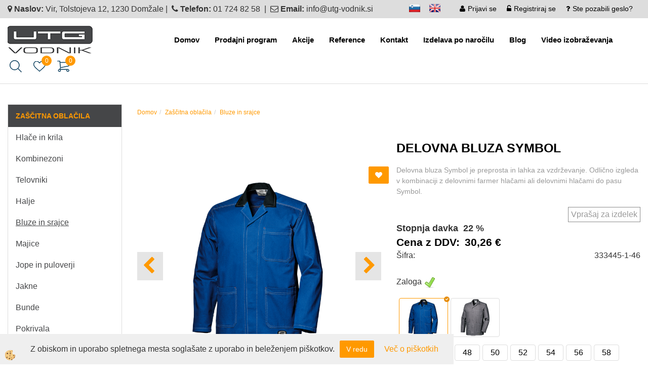

--- FILE ---
content_type: text/html
request_url: https://www.utg-vodnik.si/zascitna-oblacila/bluze-in-srajce/bluze-in-srajce/delovna-bluza-symbol
body_size: 20437
content:
<!DOCTYPE html><html lang="sl"><head><meta charset="utf-8"><title>DELOVNA BLUZA SYMBOL</title>
<meta name="description" content="Delovna bluza Symbol je preprosta in lahka za vzdrževanje. Odlično izgleda v kombinaciji z delovnimi farmer hlačami ali delovnimi hlačami do pasu Symbol. "/>
<meta name="keywords" content="delovna bluza, bluza, delovna, symbol, lahka, vzdrževanje, odlično, izgleda, v kombinaciji, farmer, delovnimi, hlačami, do pasu"/>
<link rel="alternate" hreflang="en" href="/default.asp?mid=en&pid=modul_it&wid=13576&detailid=89811" />
<link rel="alternate" hreflang="sl" href="/zascitna-oblacila/bluze-in-srajce/bluze-in-srajce/delovna-bluza-symbol" />
<link rel="alternate" href="/zascitna-oblacila/bluze-in-srajce/bluze-in-srajce/delovna-bluza-symbol" hreflang="x-default" /><link rel="canonical" href="https://www.utg-vodnik.si/zascitna-oblacila/bluze-in-srajce/bluze-in-srajce/delovna-bluza-symbol" />
<meta property="fb:app_id" content="" />
<meta property="og:title" content="DELOVNA BLUZA SYMBOL" />
<meta property="og:image" content="https://www.utg-vodnik.si/media/SlikeIT/SYMBOL-JAKNA.png" />
<meta property="og:type" content="product" />
<meta property="og:url" content="https://www.utg-vodnik.si/zascitna-oblacila/bluze-in-srajce/bluze-in-srajce/delovna-bluza-symbol" />
<meta property="og:description" content="Delovna bluza Symbol je preprosta in lahka za vzdrževanje. Odlično izgleda v kombinaciji z delovnimi farmer hlačami ali delovnimi hlačami do pasu Symbol. " />
<script type="text/javascript">document.addEventListener("DOMContentLoaded", function(event) {ExternalJSArtikelView(89811,134268,'sl');});</script><meta name="viewport" content="width=device-width, initial-scale=1.0"><link rel="stylesheet" href="/skins/general.css"><link rel="stylesheet" href="/skins/body.css"><link rel="icon" href="/favicon.ico" /><script defer type="text/javascript" src="/js/all.js?5.702" onload="Initialize();"></script><script defer type="text/javascript" src="/js/js_swiper.js?5.702"></script><script defer type="text/javascript" src="/js/sl/js_validation.js?5.702"></script><script defer type="text/javascript" src="/js/sl/js_custom.js?5.702"></script><script type="text/javascript">
(function(w,d,s,l,i){w[l]=w[l]||[];w[l].push({'gtm.start': 
new Date().getTime(),event:'gtm.js'});var f=d.getElementsByTagName(s)[0], 
j=d.createElement(s),dl=l!='dataLayer'?'&l='+l:'';j.async=true;j.src=
'//www.googletagmanager.com/gtm.js?id='+i+dl;f.parentNode.insertBefore(j,f);
})(window,document,'script','dataLayer','GTM-NSZ4NLN');
</script></head><body class="p-sl  wsdetailart vec-barv">
<noscript><iframe src="//www.googletagmanager.com/ns.html?id=GTM-NSZ4NLN" height="0" width="0" style="display:none;visibility:hidden"></iframe></noscript><div id="boostpage"></div><div class="modal fade" id="elModal" tabindex="-1" role="dialog" aria-labelledby="elModal" aria-hidden="true"><div class="modal-dialog" id="elModalDialog"><div class="modal-content"><div class="modal-header" id="elModalHeaderId">vsebina glave</div><div class="modal-body" id="elModalBodyId">vsebina body</div><div class="modal-footer" id="elModalFooterId"></div></div></div></div><script></script><div class="global_containter posebna">
    <div class="search" id="searchbox">
        <div class="container">
            <div class="row">
                <div class="searchbox"><form role="form" method="post" id="webshopsearchbox" action="/default.asp?mid=sl&amp;pID=webshopsearch"><div class="input-group"><input autocomplete="off" class="form-control" data-placement="bottom" data-trigger="manual" onfocus="FocusGet(this);" onfocusout="FocusLost(this);" data-toggle="popover" type="text" name="txtsearchtext" id="txtsearchtext" value=""  placeholder="Išči..."/><div class="popover" id="popoversearch"></div><span class="input-group-btn"><button id="src_button" class="btn btn-default" type="submit"><i class="fa fa-search"></i><span>IŠČI</span></button></span></div></form><script type="text/javascript">document.addEventListener('DOMContentLoaded', function(event){var timer;var timeout = 600;$('#txtsearchtext').keyup(function(){clearTimeout(timer);if ($('#txtsearchtext').val) {var oTxt = $('#txtsearchtext').val();if (oTxt.length>2){timer = setTimeout(function(){var v = '<div class="arrow"></div><div class="popover-content"><div id="vsebinapopover">' + $.ajax({type:'POST', url:'/ajax_search.asp?mid=sl', async: false, data: {searchstr:oTxt, jezik:'sl'}}).responseText + '</div></div>';$('#popoversearch').html(v);$('#popoversearch').addClass('sactive fade bottom in');}, timeout);}}});});function FocusGet(oTextBox){if(oTextBox.value.length>2){$('#popoversearch').addClass('sactive fade bottom in');}}function FocusLost(oTextBox){if ($('#vsebinapopover:hover').length == 0){$('#popoversearch').removeClass('sactive fade bottom in');}}</script></div>
                <div class="closesearch"><a onclick="ToggleSearch();" id="showsearch"><i class="fa fa-times"></i></a></div>
            </div>
        </div>
    </div>    
    <header class="header" id="myheader">
        <div class="headinfo">
            <div class="hinfobox"><div class="skrij">
<p><i class="fa fa-map-marker">&nbsp;</i><strong>Naslov: </strong>Vir, Tolstojeva 12, 1230 Domžale |&nbsp;&nbsp;<i class="fa fa-phone">&nbsp;</i><strong>Telefon:</strong> 01 724 82 58&nbsp; |&nbsp;&nbsp;<i class="fa fa-envelope-o">&nbsp;</i><strong>Email:</strong> info@utg-vodnik.si</p>
</div>
</div>
            <div class="cart_top" id="cart_top"><div class="carttop"> <div class="jeziki"><div class="lan_a_sl"><a href="/domov">sl</a></div><div class="lan_en"><a href="/">en</a></div></div> <div class="kosaricaakcije"><div class="kosaricaakcije_prijavi"><a href="#" rel="nofollow" data-toggle="modal" data-target="#sheet" id="see"><i class="fa fa-user"></i><span>Prijavi se</span></a></div><div class="kosaricaakcije_registriraj"><a href="#" rel="nofollow" data-toggle="modal" data-target="#sheet2" id="see2"><i class="fa fa-unlock-alt"></i><span>Registriraj se</span></a></div><div class="kosaricaakcije_forgotpass"><a href="#" rel="nofollow" data-toggle="modal" data-target="#sheet3" id="see3"><i class="fa fa-question"></i><span>Ste pozabili geslo?</span></a></div></div> <div class="stanjekosarice"><div id="cart_info"><div class="stanjekosarice_carticon"><a href="#" rel="nofollow" data-toggle="modal" data-target="#popupCart"><img src="/images/site/cart.png" alt="Vaša košarica" /></a></div><div class="stanjekosarice_stanje" id="sitecart_vasakosara"><a href="#" rel="nofollow" data-toggle="modal" data-target="#popupCart"><i class="fa fa-shopping-cart"></i><span>0</span></a></div></div></div> <div class="wishlist"><a href="/default.asp?mid=sl&pid=modul_profile&view=3"><i class="fa fa-heart"></i><span>Moj seznam</span><span class="start sz_count">0</span></a></div> </div> <div class="modal fade" id="popupCart" tabindex="-1" role="dialog" aria-labelledby="popupCart" aria-hidden="true"><div class="modal-dialog">	<div class="modal-content">		<div class="modal-header"><button type="button" class="close" data-dismiss="modal" aria-hidden="true"><i class="fa fa-times"></i></button><div class="modal-title h4">Stanje košarice</div></div>		<div class="modal-body">0</div>		<div class="modal-footer">			<button type="button" class="btn btn-default" data-dismiss="modal">Zapri košarico</button>		</div>	</div></div></div> <div class="modal fade" id="sheet" tabindex="-1" role="dialog" aria-labelledby="sheet" aria-hidden="true">	<div class="modal-dialog">	 <div class="modal-content"> <form method="post" id="frmlogin" name="frmlogin" action="#">	  <div class="modal-header"><button type="button" class="close" data-dismiss="modal" aria-hidden="true"><i class="fa fa-times"></i></button><div  class="modal-title h4">Prijavite se v spletno trgovino</div></div> 	 <div class="modal-body">		  <div class="row loginmodal">			  <div class="carttop_inputs_medium"><div class="form-group"><input class="form-control" name="form_username" type="email" placeholder="Uporabniško ime" /></div></div>		 		<div class="carttop_inputs_medium"><div class="form-group"><input class="form-control" name="form_password" type="password" placeholder="Geslo" /></div></div>			</div>		 </div>    <div class="modal-footer">			<a href="#" rel="nofollow" data-toggle="modal" data-target="#sheet3" id="see3"><span>Ste pozabili geslo?</span></a>     <button type="button" class="btn btn-default" data-dismiss="modal">Zapri</button>     <button type="submit" class="btn btn-primary">Prijavi</button>    </div>	 </form>   </div>  </div> </div> <div class="modal fade" id="sheet2" tabindex="-1" role="dialog" aria-labelledby="sheet2" aria-hidden="true">	 <div class="modal-dialog">		<div class="modal-content">		 <div class="modal-header"><button type="button" class="close" data-dismiss="modal" aria-hidden="true"><i class="fa fa-times" ></i></button><div class="modal-title h4">Registracija</div>		<div class="modal-texttop"><p>&nbsp;</p>

<p>&nbsp;</p>
</div>		</div> 	 <div class="modal-body"><div id="skrijse"><ul class="nav nav-tabs">	<li class="active"><a href="#regfizicne" data-toggle="tab">Fizične osebe</a></li>	<li><a href="#regpravne" data-toggle="tab">Pravne osebe</a></li></ul></div><div class="tab-content"> <div class="tab-pane active" id="regfizicne">		<form method="post" name="frmregfiz" id="frmregfiz" action="#">			<input type="hidden" name="partner" value="1" />			<input type="hidden" name="baza" value="gen316" />			<div class="row"><div class="carttop_maintitle"><p>Registracija za fizične osebe</p></div></div>			<div class="row loginmodal">				<div class="carttop_inputs_medium"><div class="form-group"><input class="form-control" autocomplete="email" type="text" name="form_email" value="" placeholder="Email:" /></div></div>				<div class="carttop_inputs_medium"><div class="form-group"><input class="form-control" autocomplete="email" type="text"  name="form_email2" value="" maxlength="50" placeholder="Ponovi Email:" /></div></div>				<div class="carttop_inputs_medium"><div class="form-group"><input class="form-control" type="password" name="form_geslo"  maxlength="50" placeholder="Geslo:" /></div></div>				<div class="carttop_inputs_medium"><div class="form-group"><input class="form-control" type="password" name="form_geslo2" maxlength="50"  placeholder="Ponovi Geslo:" /></div></div>			</div>			<div class="row"><div class="carttop_maintitle"><p>Kontaktni podatki</p></div></div>			<div class="row loginmodal">				<div class="carttop_inputs_xlarge"><div class="form-group" id="SelectCboxDrzFiz"></div></div>				<div class="carttop_inputs_medium"><div class="form-group"><input class="form-control" autocomplete="given-name" type="text" name="kime" value="" maxlength="50" placeholder="Ime:" /></div></div>				<div class="carttop_inputs_medium"><div class="form-group"><input class="form-control" autocomplete="family-name" type="text" name="kpriimek" value="" maxlength="50" placeholder="Priimek:" /></div></div>				<div class="carttop_inputs_xlarge"><div class="form-group"><input class="form-control" autocomplete="street-address" type="text" name="knaslov" value="" maxlength="50" placeholder="Naslov:" /></div></div>				<div class="carttop_inputs_small"><div class="form-group"><input class="form-control" autocomplete="postal-code" onkeyup="FillPostName(this, $('#cboxRegFiz').val(),'kkrajfiz');" type="text"  name="kpostnast"  value="" placeholder="Poštna št." /></div></div>				<div class="carttop_inputs_large"><div class="form-group"><input class="form-control" autocomplete="address-level2" type="text" name="kkraj" id="kkrajfiz" value="" maxlength="50" placeholder="Poštna številka / pošta:" /></div></div>				<div class="carttop_inputs_medium"><div class="form-group"><input class="form-control" autocomplete="tel" type="text" name="ktelefon" value="" maxlength="50" placeholder="Telefon:"></div></div>				<div class="carttop_inputs_large"><div class="form-group"><input class="form-checkbox" type="checkbox" name="cboxGdprSpl"/>Strinjam se s&nbsp;<a onclick="ShowModalPopup('/ajax_splosnipogoji.asp?mid=sl','','elModal-lg OnTop');" title="terms">splošnimi pogoji poslovanja podjetja</a></div></div>				<div class="carttop_inputs_large"><div class="form-group"><input class="form-checkbox" type="checkbox" name="cboxGdprSeg"/>Želim se vpisati v B2B partnerski program.</div></div>			</div>   <div class="register_frmbtn"><div class="modal-textbottom"></div>	<button type="button" class="btn btn-default" data-dismiss="modal">Zapri</button> <button type="submit" class="btn btn-primary">Registriraj se</button></div>		</form> </div><div class="tab-pane" id="regpravne">		<form name="frmregpra" id="frmregpra" method="post" action="#" novalidate="novalidate" >			<input type="hidden" name="partner" value="2" />			<input type="hidden" name="baza" value="gen316" />			<input type="hidden" id="taxvalid" name="taxvalid" value="false" />    		<div class="row"><div class="carttop_maintitle"><p>Registracija za pravne osebe</p></div></div>			<div class="row loginmodal">    		<div class="carttop_inputs_medium"><div class="form-group"><input class="form-control" type="text" name="form_email" value="" maxlength="50" placeholder="Email:" /></div></div>    		<div class="carttop_inputs_medium"><div class="form-group"><input class="form-control" type="text" name="form_email2" value="" maxlength="50" placeholder="Ponovi Email:" /></div></div>    		<div class="carttop_inputs_medium"><div class="form-group"><input class="form-control" type="password"  name="form_geslo" value="" maxlength="50" placeholder="Geslo:" /></div></div>    		<div class="carttop_inputs_medium"><div class="form-group"><input class="form-control" type="password"  name="form_geslo2" value="" maxlength="50" placeholder="Ponovi Geslo:" /></div></div>		</div>    		<div class="row"><div class="carttop_maintitle"><p>Podatki podjetja</p></div></div>			<div class="row loginmodal"><div class="carttop_inputs_medium"><div class="form-group vatinput"><select id="vatnumberprefix" name="vatnumberprefix" class="vatpredpona"><option selected="selected">SI</option></select><input class="form-control" type="text" name="form_davcna" id="vatnumber" value="" maxlength="20" placeholder="Davčna številka" /></div></div>				<div class="carttop_inputs_small"><div class="form-group"><button id="vatbuttoncheckerreg" type="button" onclick="CheckVatNumberReg('VALID','NOT VALID', 'False');" class="btn btn-default">Preveri</button></div></div>				<div class="carttop_inputs_small"><div class="form-group" id="tax_response"></div></div>    		<div class="carttop_inputs_large"><div class="form-group"><input class="form-control" type="text" name="form_podjetje" value="" maxlength="52" placeholder="Ime podjetja:" /></div></div>    		<div class="carttop_inputs_xlarge"><div class="form-group"><input class="form-control" type="text" name="form_naslov" value="" maxlength="100" placeholder="Naslov:" /></div></div>    		<div class="carttop_inputs_small"><div class="form-group"><input class="form-control" type="text" name="form_postnast"  value="" placeholder="Poštna št." /></div></div>			<div class="carttop_inputs_large"><div class="form-group"><input class="form-control" type="text" name="form_kraj" value="" maxlength="50" placeholder="Poštna številka / pošta:" /></div></div>		</div>    		<div class="row"><div class="carttop_maintitle"><p>Kontaktni podatki</p></div></div>			<div class="row loginmodal">				<div class="carttop_inputs_xlarge"><div class="form-group" id="SelectCboxDrzPra"></div></div>				<div class="carttop_inputs_medium"><div class="form-group"><input class="form-control" type="text" name="kime" value="" maxlength="50" placeholder="Ime:" /></div></div>				<div class="carttop_inputs_medium"><div class="form-group"><input class="form-control" type="text" name="kpriimek" value="" maxlength="50" placeholder="Priimek:" /></div></div>				<div class="carttop_inputs_xlarge"><div class="form-group"><input class="form-control" type="text" name="knaslov" value="" maxlength="50" placeholder="Naslov:" /></div></div>				<div class="carttop_inputs_small"><div class="form-group"><input class="form-control" type="text" onkeyup="FillPostName(this, $('#cboxRegPra').val(),'kkrajpra');" name="kpostnast" value="" placeholder="Poštna št." /></div></div>				<div class="carttop_inputs_large"><div class="form-group"><input class="form-control" type="text" name="kkraj" id="kkrajpra" value="" maxlength="50" placeholder="Poštna številka / pošta:" /></div></div>				<div class="carttop_inputs_medium"><div class="form-group"><input class="form-control" type="text" name="ktelefon" value="" maxlength="50" placeholder="Telefon:"></div></div>				<div class="carttop_inputs_large"><div class="form-group"><input class="form-checkbox" type="checkbox" name="cboxGdprSpl"/>Strinjam se s&nbsp;<a onclick="ShowModalPopup('/ajax_splosnipogoji.asp?mid=sl','','elModal-lg OnTop');" title="terms">splošnimi pogoji poslovanja podjetja</a></div></div>				<div class="carttop_inputs_large"><div class="form-group"><input class="form-checkbox" type="checkbox" name="cboxGdprSeg"/>Želim se vpisati v B2B partnerski program.</div></div>		</div>   <div class="register_frmbtn">	<button type="button" class="btn btn-default" data-dismiss="modal">Zapri</button> <button type="submit" class="btn btn-primary">Registriraj se</button></div>		</form></div></div></div></div></div></div><div class="modal fade" id="sheet3" tabindex="-1" role="dialog" aria-labelledby="sheet3" aria-hidden="true">		<form method="post" id="frmforgotpass" name="frmforgotpass">		<input type="hidden" name="tokenforgotpass" value="220434008"/>		<div class="modal-dialog">			<div class="modal-content">				<div class="modal-header"><button type="button" class="close" data-dismiss="modal" aria-hidden="true"><i class="fa fa-times"></i></button><div class="modal-title h4">Ste pozabili geslo?</div></div> 			<div class="modal-body">						<div class="row loginmodal"><div class="carttop_inputs_xlarge"><div class="form-group"><input class="form-control" name="form_forgotemail" id="form_forgotemail" type="email" placeholder="Email:"></div></div></div>						<div class="divSuccess" id="divSuccess"></div>				</div>      <div class="modal-footer">        <button type="button" class="btn btn-default" data-dismiss="modal">Zapri</button>        <button type="submit" class="btn btn-primary">Pošljite mi geslo</button>      </div>    </div>  </div>	</form></div><script type="text/javascript">document.addEventListener("DOMContentLoaded", function(event) { LoadDrzave('sl');$('#sheet2').on('show.bs.modal', function (e){$('#frmregfiz').bootstrapValidator({message: 'Polje je obvezno',feedbackIcons: {valid: 'fa fa-check', invalid: 'fa fa-times', validating: 'fa fa-refresh'},submitHandler: function(validator, form, submitButton) {RegisterUser(form, 'sl', validator);},fields: { form_email: {validators: {notEmpty: {message: 'Polje je obvezno'},emailAddress: {message: 'Prosimo vpišite pravi E-naslov'},stringLength: { min: 0, message: 'Uporabnik z emailom že obstaja'},}},form_email2: {validators: {notEmpty: {message: 'Polje je obvezno'},identical:{field:'form_email',message:'Email naslova se ne ujemata'},stringLength: { min: 0, message: 'Email naslova se ne ujemata'},}},form_geslo: {validators: {notEmpty: {message: 'Polje je obvezno'},stringLength: { min: 6,max: 30, message: 'Polje zahteva 6 znakov'},}},form_geslo2: {validators: {notEmpty: {message: 'Polje je obvezno'},identical:{field:'form_geslo',message:'Gesli se ne ujemata'},}},kime: {validators: {notEmpty: {message: 'Polje je obvezno'},stringLength: { min: 2, max:50, message: 'Polje zahteva 2 znakov'},}},kpriimek: {validators: {notEmpty: {message: 'Polje je obvezno'},stringLength: { min: 3, max:50, message: 'Polje zahteva 5 znakov'},}},ktelefon: {validators: {notEmpty: {message: 'Polje je obvezno'},stringLength: { min: 9, max:20, message: 'Polje zahteva 9 znakov'},}},knaslov: {validators: {notEmpty: {message: 'Polje je obvezno'},stringLength: { min: 3, max:50, message: 'Polje zahteva 5 znakov'},}},kpostnast: {validators: {notEmpty: {message: 'Polje je obvezno'},}},kkraj: {validators: {notEmpty: {message: 'Polje je obvezno'},stringLength: { min: 2, max:50, message: 'Polje zahteva 2 znakov'},}},cboxGdprSpl: {validators: {notEmpty: {message: 'Polje je obvezno'},}},}});});$('#sheet2').on('show.bs.modal', function (e){$('#frmregpra').bootstrapValidator({message: 'Polje je obvezno',feedbackIcons: {valid: 'fa fa-check', invalid: 'fa fa-times', validating: 'fa fa-refresh'},submitHandler: function(validator, form, submitButton) {RegisterUser(form, 'sl', validator);},fields: { form_email: {validators: {notEmpty: {message: 'Polje je obvezno'},emailAddress: {message: 'Prosimo vpišite pravi E-naslov'},stringLength: { min: 0, message: 'Uporabnik z emailom že obstaja'},}},form_email2: {validators: {identical:{field:'form_email', message:'Prosimo vpišite pravi E-naslov'},stringLength: { min: 0, message: 'Email naslova se ne ujemata'},}},form_geslo: {validators: {notEmpty: {message: 'Polje je obvezno'},stringLength: { min: 6,max: 30, message: 'Polje zahteva 6 znakov'},}},form_geslo2: {validators: {notEmpty: {message: 'Polje je obvezno'},identical:{field:'form_geslo',message:'Gesli se ne ujemata'},}},form_davcna: {validators: {notEmpty: {message: 'Polje je obvezno'},}},form_ddvDa: {validators: {notEmpty: {message: 'Polje je obvezno'},}},form_podjetje: {validators: {notEmpty: {message: 'Polje je obvezno'},stringLength: { min: 4, max:50, message: 'Polje zahteva 5 znakov'},}},form_naslov: {validators: {notEmpty: {message: 'Polje je obvezno'},stringLength: { min: 4, max:50, message: 'Polje zahteva 5 znakov'},}},form_postnast: {validators: {notEmpty: {message: 'Polje je obvezno'},}},form_kraj: {validators: {notEmpty: {message: 'Polje je obvezno'},stringLength: { min: 2, max:50, message: 'Polje zahteva 2 znakov'},}},kime: {validators: {notEmpty: {message: 'Polje je obvezno'},stringLength: { min: 2, max:50, message: 'Polje zahteva 2 znakov'},}},kpriimek: {validators: {notEmpty: {message: 'Polje je obvezno'},stringLength: { min: 2, max:50, message: 'Polje zahteva 2 znakov'},}},ktelefon: {validators: {notEmpty: {message: 'Polje je obvezno'},stringLength: { min: 9, max:20, message: 'Polje zahteva 9 znakov'},}},knaslov: {validators: {notEmpty: {message: 'Polje je obvezno'},stringLength: { min: 3, max:50, message: 'Polje zahteva 5 znakov'},}},kpostnast: {validators: {notEmpty: {message: 'Polje je obvezno'},}},kkraj: {validators: {notEmpty: {message: 'Polje je obvezno'},stringLength: { min: 2, max:50, message: 'Polje zahteva 2 znakov'},}},cboxGdprSpl: {validators: {notEmpty: {message: 'Polje je obvezno'},}},}});});$('#sheet3').on('show.bs.modal', function (e){$('#frmforgotpass').bootstrapValidator({message: 'Polje je obvezno',feedbackIcons: {valid: 'fa fa-unlock', invalid: 'fa fa-times', validating: 'fa fa-refresh'},submitHandler: function(validator, form, submitButton) {ForgetPassword(form, validator);},
fields: { form_forgotemail: {validators: {notEmpty: {message: 'Polje je obvezno'},emailAddress: {message: 'Prosimo vpišite pravi E-naslov'},stringLength: { min: 0, message: 'Uporabnik z email naslovom ne obstaja'},}},}});});$('#sheet').on('show.bs.modal', function (e){$('#frmlogin').bootstrapValidator({live: 'disabled',message: 'Polje je obvezno',feedbackIcons: {valid: 'fa fa-unlock', invalid: 'fa fa-times', validating: 'fa fa-refresh'},submitHandler: function(validator, form, submitButton) {LoginAuth(form, validator);},fields: { form_username: { validators: {notEmpty: {message: 'Polje je obvezno'},stringLength: {min: 4,message: 'Polje je obvezno'},}},form_password: {validators: {notEmpty: {message: 'Polje je obvezno'},stringLength: {min: 1,message: 'Geslo ni pravilno'},}}}});}); });</script> <script>document.addEventListener('DOMContentLoaded', function(event){
(function(d, s, id) {
var js, fjs = d.getElementsByTagName(s)[0];if (d.getElementById(id)) return;js = d.createElement(s); js.id = id;js.src = "//connect.facebook.net/en_US/sdk.js";fjs.parentNode.insertBefore(js, fjs);}(document, 'script', 'facebook-jssdk'));
});</script></div>
        </div>
        <div class="container">
            <div class="row">
                <div class="logo"><div class="innerbox"><a href="/domov" ><img src="/images/site/sl/logo.png" alt="" title="" /></a></div></div>
                <nav class="collapse">
                    <div class='closenavi'><a data-toggle='collapse' data-target='nav'><i class='fa fa-close'></i></a></div>
                    <div class="container"><div class="row"><div class="navbar-collapse collapse"><ul class="nav navbar-nav"><li id="xxnaslovnica_sl" class=""><a  href="/domov">Domov</a></li><li id="xxprodajniprogram" class="dropdown"><a class="dropdown-toggle" data-toggle="dropdown" data-target="#ddmenuprodajniprogram"  href="#">Prodajni program</a><ul><li class="dropdown-menu ddmenu_content" id="ddmenuprodajniprogram"><div class="ddcontent_vsebina"><div class="innerbox" id="ddmenuprodajniprograminnerbox"></div></div></li></ul></li><li id="xxakcije" class=""><a  href="/akcije">Akcije</a></li><li id="xxreference" class=""><a  href="/reference">Reference</a></li><li id="xxkontakt" class=""><a  href="/kontakt">Kontakt</a></li><li id="xxizdelavaponaroilu" class=""><a  href="/po-narocilu">Izdelava po naročilu</a></li><li id="xxblog" class=""><a  href="/utg-vodnik/blog">Blog</a></li><li id="xxvideoizobraevanja" class=""><a  href="/video-izobrazevanja">Video izobraževanja</a></li><script type="text/javascript">document.addEventListener("DOMContentLoaded", function(event) { $('#ddmenuprodajniprogram').on('show.bs.dropdown', function () { DropContent('prodajniprogram', 1,'prodajniprogram;;;','sl' ); });
$('#ddmenuprodajniprogram').on('hide.bs.dropdown', function () { DropContent('prodajniprogram', 0,'prodajniprogram;;;','sl'); });
});</script></ul></div></div></div>
                    <div class="naviconbox">
                        <div class="ddsearch_icon" id="showsearchbox2"><a onclick="ToggleSearch();" id="showsearch"><img alt="" src="/images/site/search.png"/></a></div>
                        <!-- <div class="langopen" id="langopen"><a onclick="ToggleLang();" id="showlang"><img alt="" src="/images/site/lang.png"/></a></div> -->
                    </div>
                </nav>
                <div class="mobile_cart_menu visible-xs"><a data-toggle="collapse" data-target="nav"><i class="fa fa-bars"></i></a></div>
                <div class="headiconsbox">
                    <!-- <div class="langopen" id="langopen"><a onclick="ToggleLang();" id="showlang"><img alt="" src="/images/site/lang.png"/></a></div> -->
                    <div class="cartopen"><a href="#" rel="nofollow" data-toggle="modal" data-target="#popupCart"><img alt="" src="/images/site/cart.png"/><span id="sccount"></span></a></div>
                    <div class="wishopen" id="wishopen"><a href="/default.asp?mid=sl&pid=modul_profile&view=3"><img alt="" src="/images/site/wishlist.png"/><span id="wlcount">0</span></a></div>
                    <div class="ddsearch_icon" id="showsearchbox"><a onclick="ToggleSearch();" id="showsearch"><img alt="" src="/images/site/search.png"/></a></div>
                </div>
            </div>
        </div>
    </header>
    <section class="mainbanner_posebna" id="mainbanner"><div class="container"></div></section>
    <section class="maincontent">
        <div class="container">
            <div class="row">
                <div class="mainfull w1">
                        <div class="innerbox">
                            <div class="row">
                                <div class="mainleft art1 news1">
                                    <div class="seknavi"></div>
                                    <div><div class="naviit_menu"><div id="navi_it" class="navi_it arrowlistmenu"><ul><li name="navi13554" id="navi13554"><a href="/zascitna-oblacila"><span>Zaščitna oblačila</span></a><ul><li name="navi13555" id="navi13555" class="sekundarna"><a href="/zascitna-oblacila/delovne-hlace">Hlače in krila</a><ul><li name="navi15478" id="navi15478"  class="terciarna"><a href=" /zascitna-oblacila/hlace-in-krila/hlace-do-pasu">Hlače do pasu</a></li><li name="navi15479" id="navi15479"  class="terciarna"><a href=" /zascitna-oblacila/hlace-in-krila/kratke-hlace">Kratke hlače</a></li><li name="navi15480" id="navi15480"  class="terciarna"><a href=" /zascitna-oblacila/hlace-in-krila/farmer-hlace">Farmer hlače</a></li><li name="navi15483" id="navi15483"  class="terciarna"><a href=" /default.asp?mid=sl&pid=modul_it&wid=15483">Krila</a></li></ul></li><li name="navi15473" id="navi15473" class="sekundarna"><a href="/zascitna-oblacila/kombinezoni">Kombinezoni</a><ul><li name="navi15474" style="display:none;" id="navi15474"  class="terciarna"><a href=" /default.asp?mid=sl&pid=modul_it&wid=15474">Kombinezoni</a></li></ul></li><li name="navi13565" id="navi13565" class="sekundarna"><a href="/zascitna-oblacila/telovniki">Telovniki</a><ul><li name="navi13566" style="display:none;" id="navi13566"  class="terciarna"><a href=" /zascitna-oblacila/telovniki/telovniki">Telovniki</a></li></ul></li><li name="navi13568" id="navi13568" class="sekundarna"><a href="/zascitna-oblacila/halje">Halje</a><ul><li name="navi13569" style="display:none;" id="navi13569"  class="terciarna"><a href=" /zascitna-oblacila/halje/halje">Halje</a></li></ul></li><li name="navi13575" id="navi13575" class="sekundarna"><a href="/zascitna-oblacila/bluze-in-srajce">Bluze in srajce</a><ul><li name="navi13576" style="display:none;" id="navi13576"  class="terciarna"><a href=" /zascitna-oblacila/bluze-in-srajce/bluze-in-srajce">Bluze in srajce</a></li></ul></li><li name="navi13799" id="navi13799" class="sekundarna"><a href="/zascitna-oblacila/majice">Majice</a><ul><li name="navi13800" style="display:none;" id="navi13800"  class="terciarna"><a href=" /zascitna-oblacila/majice/majice">Majice</a></li></ul></li><li name="navi13651" id="navi13651" class="sekundarna"><a href="/zascitna-oblacila/jope-in-puloverji">Jope in puloverji</a><ul><li name="navi13652" style="display:none;" id="navi13652"  class="terciarna"><a href=" /zascitna-oblacila/jope-in-puloverji/jope-in-puloverji">Jope in puloverji</a></li></ul></li><li name="navi13653" id="navi13653" class="sekundarna"><a href="/zascitna-oblacila/jakne/jakne">Jakne</a><ul><li name="navi13654" style="display:none;" id="navi13654"  class="terciarna"><a href=" /zascitna-oblacila/jakne">Jakne</a></li></ul></li><li name="navi13840" id="navi13840" class="sekundarna"><a href="/zascitna-oblacila/bunde">Bunde</a><ul><li name="navi13841" style="display:none;" id="navi13841"  class="terciarna"><a href=" /zascitna-oblacila/bunde/bunde">Bunde</a></li></ul></li><li name="navi15384" id="navi15384" class="sekundarna"><a href="/zascitna-oblacila/pokrivala">Pokrivala</a><ul><li name="navi15385" style="display:none;" id="navi15385"  class="terciarna"><a href=" /zascitna-oblacila/pokrivala/delovne-kape">Pokrivala</a></li></ul></li><li name="navi13573" id="navi13573" class="sekundarna"><a href="/zascitna-oblacila/predpasniki">Predpasniki</a><ul><li name="navi13574" style="display:none;" id="navi13574"  class="terciarna"><a href=" /zascitna-oblacila/predpasniki/predpasniki">Predpasniki</a></li></ul></li><li name="navi15421" id="navi15421" class="sekundarna"><a href="/zascitna-oblacila/delovne-obleke">Delovne obleke</a><ul><li name="navi15422" style="display:none;" id="navi15422"  class="terciarna"><a href=" /zascitna-oblacila/delovne-obleke/delovne-obleke">Delovne obleke</a></li></ul></li><li name="navi15433" id="navi15433" class="sekundarna"><a href="/zascitna-oblacila/druga-delovna-oblacila-in-dodatki">Druga delovna oblačila in dodatki</a><ul><li name="navi15434" id="navi15434"  class="terciarna"><a href=" /default.asp?mid=sl&pid=modul_it&wid=15434"></a></li><li name="navi15607" id="navi15607"  class="terciarna"><a href=" /zascitna-oblacila/druga-delovna-oblacila-in-dodatki/scitniki-za-kolena">Kolenčniki</a></li><li name="navi15606" id="navi15606"  class="terciarna"><a href=" /zascitna-oblacila/druga-delovna-oblacila-in-dodatki/pas-za-hlace">Pasovi za hlače</a></li><li name="navi15542" id="navi15542"  class="terciarna"><a href=" /default.asp?mid=sl&pid=modul_it&wid=15542">Druga delovna oblačila in dodatki</a></li></ul></li></ul></li></ul><ul><li name="navi13582" id="navi13582"><a href="/zascitna-obutev"><span>Zaščitna obutev</span></a><ul><li name="navi13583" id="navi13583" class="sekundarna"><a href="/zascitna-obutev/nizki-delovni-cevlji">Nizki delovni čevlji</a><ul><li name="navi13584" style="display:none;" id="navi13584"  class="terciarna"><a href=" /zascitna-obutev/nizki-delovni-cevlji/nizki-delovni-cevlji">Nizki delovni čevlji</a></li></ul></li><li name="navi13587" id="navi13587" class="sekundarna"><a href="/zascitna-obutev/polvisoki-delovni-cevlji">Polvisoki delovni čevlji</a><ul><li name="navi13588" style="display:none;" id="navi13588"  class="terciarna"><a href=" /polvisoki-delovni-cevlji">Polvisoki delovni čevlji</a></li></ul></li><li name="navi13589" id="navi13589" class="sekundarna"><a href="/zascitna-obutev/natikaci-cokli-in-sandali">Natikači, cokli in sandali</a><ul><li name="navi13590" id="navi13590"  class="terciarna"><a href=" /natikaci-cokli-sandali">Natikači, cokli in sandali</a></li><li name="navi15674" id="navi15674"  class="terciarna"><a href=" /default.asp?mid=sl&pid=modul_it&wid=15674">0</a></li></ul></li><li name="navi13593" id="navi13593" class="sekundarna"><a href="/zascitna-obutev/skornji">Škornji</a><ul><li name="navi13594" style="display:none;" id="navi13594"  class="terciarna"><a href=" /skornji">Škornji</a></li></ul></li><li name="navi13591" id="navi13591" class="sekundarna"><a href="/zascitna-obutev/dodatki-za-zascitno-obutev">Dodatki za zaščitno obutev</a><ul><li name="navi13592" style="display:none;" id="navi13592"  class="terciarna"><a href=" /dodatki-za-zascitno-obutev">Dodatki za zaščitno obutev</a></li></ul></li></ul></li></ul><ul><li name="navi13579" id="navi13579"><a href="/zascitne-rokavice"><span>Zaščitne rokavice</span></a><ul><li style="display:none;" name="navi13580" id="navi13580" class="sekundarna"><a href="/zascitne-rokavice/zascitne-rokavice">Zaščitne rokavice</a><ul><li name="navi13581" style="display:none;" id="navi13581"  class="terciarna"><a href=" /zascitne-rokavice/zascitne-rokavice/zascitne-rokavice">Zaščitne rokavice</a></li></ul></li></ul></li></ul><ul><li name="navi13607" id="navi13607"><a href="/zascita-glave"><span>Zaščita glave</span></a><ul><li name="navi13608" id="navi13608" class="sekundarna"><a href="/zascita-glave/celade">Čelade</a><ul><li name="navi13609" style="display:none;" id="navi13609"  class="terciarna"><a href=" /zascita-glave/celade/celade">Čelade</a></li></ul></li><li name="navi13610" id="navi13610" class="sekundarna"><a href="/zascita-glave/zascita-sluha">Zaščita sluha</a><ul><li name="navi13611" style="display:none;" id="navi13611"  class="terciarna"><a href=" /zascita-glave/zascita-sluha/zascita-sluha">Zaščita sluha</a></li></ul></li><li name="navi13613" id="navi13613" class="sekundarna"><a href="/zascitna-ocala">Zaščitna očala</a><ul><li name="navi13614" style="display:none;" id="navi13614"  class="terciarna"><a href=" /zascita-glave/zascitna-ocala">Zaščitna očala</a></li></ul></li><li name="navi13713" id="navi13713" class="sekundarna"><a href="/zascita-glave/zascita-dihal">Zaščita dihal</a><ul><li name="navi13714" id="navi13714"  class="terciarna"><a href=" /zascita-dihal">Zaščita dihal</a></li><li name="navi15481" id="navi15481"  class="terciarna"><a href=" /zascita-dihal/zascitne-maske">Zaščitne maske</a></li></ul></li><li name="navi13721" id="navi13721" class="sekundarna"><a href="/zascita-obraza">Zaščita obraza</a><ul><li name="navi13722" style="display:none;" id="navi13722"  class="terciarna"><a href=" /zascita-glave/zascita-obraza">Zaščita obraza</a></li></ul></li><li name="navi15535" id="navi15535" class="sekundarna"><a href="/default.asp?mid=sl&pid=modul_it&wid=15535">Pokrivala</a><ul><li name="navi15536" style="display:none;" id="navi15536"  class="terciarna"><a href=" /default.asp?mid=sl&pid=modul_it&wid=15536">Pokrivala</a></li></ul></li></ul></li></ul><ul><li name="navi13777" id="navi13777"><a href="/delo-na-visini"><span>Delo na višini in v zaprtih prostorih</span></a><ul><li name="navi13780" id="navi13780" class="sekundarna"><a href="/delo-na-visini/varovalni-pasovi">Varovalni pasovi</a><ul><li name="navi13781" style="display:none;" id="navi13781"  class="terciarna"><a href=" /varovalni-pasovi">Varovalni pasovi</a></li></ul></li><li name="navi14041" id="navi14041" class="sekundarna"><a href="/delo-na-visini/sistem-za-zaustavitev-padca">Samopovratni varovalni sistem za zaustavitev padca</a><ul><li name="navi14042" style="display:none;" id="navi14042"  class="terciarna"><a href=" /sistem-za-zaustavitev-padca">Samopovratni varovalni sistem za zaustavitev padca</a></li></ul></li><li name="navi14081" id="navi14081" class="sekundarna"><a href="/delo-na-visini/plinski-detektorji">Prenosni plinski detektorji</a><ul><li name="navi14082" id="navi14082"  class="terciarna"><a href=" /plinski-detektorji/do-4-pline">Do 4 pline</a></li><li name="navi14505" id="navi14505"  class="terciarna"><a href=" /plinski-detektorji/do-6-plinov">Do 6 plinov</a></li><li name="navi15496" id="navi15496"  class="terciarna"><a href=" /default.asp?mid=sl&pid=modul_it&wid=15496">Prenosni plinski detektorji</a></li></ul></li><li name="navi15149" id="navi15149" class="sekundarna"><a href="/delo-na-visini/servis-in-izobrazevanja">Servis in izobraževanja</a><ul><li name="navi15150" style="display:none;" id="navi15150"  class="terciarna"><a href=" /servis-in-izobrazevanja">Servis in izobraževanja</a></li></ul></li><li name="navi15423" id="navi15423" class="sekundarna"><a href="/delo-na-visini-in-zaprtih-prostorih/sidrscni-sistemi">Sidriščni in dvižni sistemi </a><ul><li name="navi15424" style="display:none;" id="navi15424"  class="terciarna"><a href=" /delo-na-visini-in-zaprtih-prostorih/sidriscni-sistemi/sidriscni-sistemi">Sidriščni in dvižni sistemi</a></li></ul></li><li name="navi15275" id="navi15275" class="sekundarna"><a href="/delo-na-visini/lestve-in-ploscadi">Lestve in ploščadi</a><ul><li name="navi15276" style="display:none;" id="navi15276"  class="terciarna"><a href=" /lestve-in-ploscadi">Lestve in ploščadi</a></li></ul></li></ul></li></ul><ul><li name="navi13557" id="navi13557"><a href="/otroski-program"><span>Otroški program</span></a><ul><li name="navi13558" id="navi13558" class="sekundarna"><a href="/otroski-kombinezon">Otroški kombinezon</a><ul><li name="navi13559" style="display:none;" id="navi13559"  class="terciarna"><a href=" /otroski-kombinezoni">Otroški kombinezon</a></li></ul></li><li name="navi13563" id="navi13563" class="sekundarna"><a href="/otroske-farmer-hlace">Otroške farmer hlače</a><ul><li name="navi13564" style="display:none;" id="navi13564"  class="terciarna"><a href=" /otroski-program/otroske-farmer-hlace">Otroške farmer hlače</a></li></ul></li><li name="navi13570" id="navi13570" class="sekundarna"><a href="/otroski-maskirni-telovnik">Otroški maskirni telovnik</a><ul><li name="navi13571" style="display:none;" id="navi13571"  class="terciarna"><a href=" /otroski-maskirni-telovniki">Otroški maskirni telovnik</a></li></ul></li><li name="navi13577" id="navi13577" class="sekundarna"><a href="/otroske-maskirne-hlace">Otroške maskirne hlače</a><ul><li name="navi13578" style="display:none;" id="navi13578"  class="terciarna"><a href=" /otroski-program/otroske-maskirne-hlace">Otroške maskirne hlače</a></li></ul></li><li name="navi15539" id="navi15539" class="sekundarna"><a href="/otroski-program/otroske-zascitne-rokavice-in-dodatki"></a><ul><li name="navi15540" style="display:none;" id="navi15540"  class="terciarna"><a href=" /default.asp?mid=sl&pid=modul_it&wid=15540">Otroške zaščitne rokavice in dodatki</a></li></ul></li><li name="navi15543" id="navi15543" class="sekundarna"><a href="/default.asp?mid=sl&pid=modul_it&wid=15543">Otroške zaščitne rokavice in dodatki</a><ul><li name="navi15544" style="display:none;" id="navi15544"  class="terciarna"><a href=" /default.asp?mid=sl&pid=modul_it&wid=15544">Otroške zaščitne rokavice in dodatki</a></li></ul></li></ul></li></ul><ul><li name="navi15599" id="navi15599"><a href="/beauty-program"><span>Beauty program</span></a><ul><li name="navi15600" id="navi15600" class="sekundarna"><a href="/beauty-program/zenske">Ženske</a><ul><li name="navi15601" style="display:none;" id="navi15601"  class="terciarna"><a href=" /beauty-program/zenske/tunike">Tunike</a></li></ul></li><li name="navi15602" id="navi15602" class="sekundarna"><a href="/beauty-program/moski/tunike">Moški</a><ul><li name="navi15603" style="display:none;" id="navi15603"  class="terciarna"><a href=" /default.asp?mid=sl&pid=modul_it&wid=15603">Tunike</a></li></ul></li></ul></li></ul><ul><li name="navi15583" id="navi15583"><a href="/sport-prosti-cas"><span>Šport in prosti čas</span></a><ul><li name="navi15584" id="navi15584" class="sekundarna"><a href="/sport-prosti-cas/moski">Moški</a><ul><li name="navi15592" id="navi15592"  class="terciarna"><a href=" /sport-prosti-cas/moski/majice">Majice</a></li><li name="navi15604" id="navi15604"  class="terciarna"><a href=" /sport-prosti-cas/moski/hlace">Hlače</a></li><li name="navi15597" id="navi15597"  class="terciarna"><a href=" /sport-prosti-cas/moski/jope-in-puloverji">Jope in puloverji</a></li><li name="navi15593" id="navi15593"  class="terciarna"><a href=" /sport-prosti-cas/moski/telovniki">Telovniki</a></li><li name="navi15585" id="navi15585"  class="terciarna"><a href=" /sport-prosti-cas/moski/jakne">Jakne</a></li><li name="navi15589" id="navi15589"  class="terciarna"><a href=" /sport-prosti-cas/moski/bunde">Bunde</a></li><li name="navi15595" id="navi15595"  class="terciarna"><a href=" /sport-in-prosti-cas/moski/obutev">Obutev</a></li><li name="navi15594" id="navi15594"  class="terciarna"><a href=" /sport-prosti-cas/moski/dodatki">Dodatki</a></li></ul></li><li name="navi15586" id="navi15586" class="sekundarna"><a href="/sport-prosti-cas/zenske">Ženske</a><ul><li name="navi15590" id="navi15590"  class="terciarna"><a href=" /sport-prosti-cas/zenske/majice">Majice</a></li><li name="navi15605" id="navi15605"  class="terciarna"><a href=" /sport-prosti-cas/zenske/hlace">Hlače</a></li><li name="navi15598" id="navi15598"  class="terciarna"><a href=" /sport-prosti-cas/zenske/jope-in-puloverji">Jope in puloverji</a></li><li name="navi15591" id="navi15591"  class="terciarna"><a href=" /sport-prosti-cas/zenske/telovniki">Telovniki</a></li><li name="navi15587" id="navi15587"  class="terciarna"><a href=" /sport-prosti-cas/zenske/jakne">Jakne</a></li><li name="navi15588" id="navi15588"  class="terciarna"><a href=" /sport-prosti-cas/zenske/bunde">Bunde</a></li><li name="navi15596" id="navi15596"  class="terciarna"><a href=" /sport-prosti-cas/zenske/dodatki">Dodatki</a></li></ul></li></ul></li></ul><ul><li name="navi15406" id="navi15406"><a href="/medicinski-program"><span>Medicinski program</span></a><ul><li name="navi15407" id="navi15407" class="sekundarna"><a href="/medicinski-program/zascitna-obutev-za-zdravstvo">Obutev</a><ul><li name="navi15408" style="display:none;" id="navi15408"  class="terciarna"><a href=" /medicinski-program/medicinski-program/zascitna-obutev-za-zdravstvo">Za zdravstvo</a></li></ul></li><li name="navi15610" id="navi15610" class="sekundarna"><a href="/medicinski-program/oblacila">Oblačila</a><ul><li name="navi15612" id="navi15612"  class="terciarna"><a href=" /medicinski-program/zascitna-oblacila-za-zdravstvo2">Za zdravstvo</a></li><li name="navi15613" id="navi15613"  class="terciarna"><a href=" /medicinski-program/zascitna-oblacila-za-resevalce2">Za reševalce</a></li><li name="navi15614" id="navi15614"  class="terciarna"><a href=" /medicinski-program/zascitna-oblacila-za-enkratno-uporabo2">Za enkratno uporabo</a></li><li name="navi15615" id="navi15615"  class="terciarna"><a href=" /medicinski-program/oblacila/laboratorijske-halje">Laboratorijske halje</a></li></ul></li><li name="navi15611" id="navi15611" class="sekundarna"><a href="/medicinski-program/dodatki">Dodatki</a><ul><li name="navi15616" style="display:none;" id="navi15616"  class="terciarna"><a href=" /medicinski-program/dodatki/dodatki">Dodatki</a></li></ul></li></ul></li></ul><ul><li name="navi15414" id="navi15414"><a href="/gasilski-program"><span>Gasilski program</span></a><ul><li style="display:none;" name="navi15415" id="navi15415" class="sekundarna"><a href="/gasilski-program/gasilska-uniforma">Gasilski program</a><ul><li name="navi15416" style="display:none;" id="navi15416"  class="terciarna"><a href=" /gasilski-program/gasilska-uniforma-tipb">Gasilski program</a></li></ul></li></ul></li></ul><ul><li name="navi13597" id="navi13597"><a href="/drugi-produkti"><span>Drugi produkti</span></a><ul><li name="navi15352" id="navi15352" class="sekundarna"><a href="/drugi-produkti/drugi-produkti">Drugi produkti</a><ul><li name="navi15353" id="navi15353"  class="terciarna"><a href=" /drugi-produkti/drugi-produkti/drugi-produkti">Drugi produkti</a></li><li name="navi15637" id="navi15637"  class="terciarna"><a href=" /default.asp?mid=sl&pid=modul_it&wid=15637">0</a></li></ul></li><li name="navi15403" id="navi15403" class="sekundarna"><a href="/default.asp?mid=sl&pid=modul_it&wid=15403"></a><ul><li name="navi15404" style="display:none;" id="navi15404"  class="terciarna"><a href=" /default.asp?mid=sl&pid=modul_it&wid=15404"></a></li></ul></li></ul></li></ul><ul><li name="navi15520" id="navi15520"><a href="/izobrazevalne-video-vsebine/izobrazevalne-vsebine/video"><span>Izobraževalne video vsebine</span></a><ul><li style="display:none;" name="navi15521" id="navi15521" class="sekundarna"><a href="/izobrazevalne-video-vsebine/izobrazevalne-vsebine">Izobraževalne video vsebine</a><ul><li name="navi15522" style="display:none;" id="navi15522"  class="terciarna"><a href=" /izobrazevalne-video-vsebine">Izobraževalne video vsebine</a></li></ul></li></ul></li></ul></div></div><script type="text/javascript">document.addEventListener('DOMContentLoaded', function(event) {var parentTag = $('li[name="navi13576"]').parent();$('li[name="navi13576"]').addClass('active open');if (parentTag.get(0)!=null){while(parentTag.get(0).tagName!='DIV'){if (parentTag.get(0).tagName=='LI'){parentTag.addClass('active open');}parentTag = parentTag.parent();}}});</script></div>
                                    <div class="leftbox2"></div>
                                    <div class="leftbox3"></div>
                                </div>	
                                <div class="mainright">
                                    <div class="row">
                                        <div id="naviitbtn"><a class="btn btn-primary">KATEGORIJE</a></div>
                                        <div id="filtersbtn"><a class="btn btn-primary">FILTRIRAJ</a></div>
                                        <div class="artseznam" id="mainajax"><div class="innerbox"><ol class="breadcrumb"><li><a href="/domov">Domov</a></li><li><a href="/zascitna-oblacila">Zaščitna oblačila</a></li><li><a href="/zascitna-oblacila/bluze-in-srajce">Bluze in srajce</a></li></ol></div></div>
                                        <div class="artnaziv"><div class="innerbox"></div></div>
                                        <div class="artslika"><div class="innerbox"><div id="divSeznamZelja" class="detail_sz"><div class="detail_btnsz"><a href="#" id="gumb_v_sz" class="btn btn-primary" onclick="Add2MySZ(89811,134268,'sl',220434008);"><i class="fa fa-heart"></i><span>Seznam Želja</span></a></div></div><div id="primarnaslika"><div class="da-swiper-top"><div class="swiper-container" id="swajp-obj-artslika"><div class="swiper-wrapper"><div class="swiper-slide" id="swajp-artslika-1"><div class="detail_slika"><a title="DELOVNA BLUZA SYMBOL"><img src="/media/SlikeIT//SYMBOL-JAKNA.png" alt="DELOVNA BLUZA SYMBOL" /></a></div></div></div></div><div class="swiper-button-next" id="swajp-next-artslika"></div><div class="swiper-button-prev" id="swajp-prev-artslika"></div></div><div class="swiper-thumbs"><div class="swiper-container" id="swajp-pag-artslika"><div class="swiper-wrapper"><div class="swiper-slide" id="swajp-artthumbs-1"><img src="/media/SlikeIT//Thumbs/SYMBOL-JAKNA.png" alt="DELOVNA BLUZA SYMBOL" /></div></div></div></div>	<script type="text/javascript">document.addEventListener('DOMContentLoaded', function(event){ var oThumbsSlider = new Swiper('#swajp-pag-artslika', {spaceBetween:10, slidesPerView: 4, watchSlidesVisibility: true, watchSlidesProgress:true}); var galleryTop = new Swiper('#swajp-obj-artslika', {spaceBetween: 10, loop:true, navigation:{nextEl: '#swajp-next-artslika', prevEl: '#swajp-prev-artslika'}, thumbs: {swiper: oThumbsSlider}});galleryTop.on('click', function () {ShowModalPopup('/ajax_getArtikelPict.asp?mid=sl&ArtikelID=89811&OpcijaID=134268&realindex=' + galleryTop.realIndex + '','','modal-lg');	});});</script></div></div></div>
                                        <div class="artpodatki"><div class="innerbox"><div class="detail_naziv"><h1>DELOVNA BLUZA SYMBOL </h1></div><div id="opt_posljiprijatelju"></div><div class="detail_kropis">Delovna bluza Symbol je preprosta in lahka za vzdrževanje. Odlično izgleda v kombinaciji z delovnimi farmer hlačami ali delovnimi hlačami do pasu Symbol. </div><div id="opt_askabout"><div id="vprasanje_poslano" class="detail_sifra"><div class="detail_vprasanje_opis"><a href="javascript:VprasajPoIzdelku(89811,134268,'sl');">Vprašaj za izdelek</a></div><div class="detail_vprasanje_value"><img onclick="VprasajPoIzdelku(89811,134268,'sl');" src="/images/site/vprasanje.png" alt="Vprašaj za izdelek"/></div></div><div id="idVprasanje"></div></div><div id="cenaopcije"><div class="detail_popust"><div class="detail_popust_opis">Stopnja davka</div><div class="detail_popust_value">22 %</div></div><div class="detail_cena"><div class="detail_cena_opis">Cena z DDV: </div><div class="detail_cena_value">30,26&nbsp;€</div></div><div class="detail_cena" id="cenawithoptionals"></div><div class="cadetailbox cd134268"></div><script>document.addEventListener("DOMContentLoaded", function(event) { TillMidnight('134268', 5, 'sl'); });</script><input type="hidden" id="seloptionid" value="134268"/></div><div class="detail_sifra" id="divSifraID"><div class="detail_sifra_opis">Šifra: </div><div class="detail_sifra_value">333445-1-46</div></div><div id="divLeanPay" class="lp-cutprice"></div><div id="divZalogaID" class="detail_zaloga"><div class="detail_zaloga_opis">Zaloga</div><div class="detail_zaloga_value"><img src="/images/site/zaloga-da.png" alt="Na zalogi" /></div></div><div id="divDobavaID" class="detail_sifra"></div><div id="detail_btnkosarica0"><div class="detail_btnkosarica"><div id="opcije_color_size"><div class="boxlastnost1" id="ajax_opc_barva"><div class="innerbox"><div class="lastnostinnertxt"></div><div class="lastnostinner"><a onclick="ChangeTheColorSizeOption(89811,3696,2637,'sl');" class="active"><img src="/media/SlikeIT//Thumbs/Thumbs/Thumbs/Thumbs/SYMBOL-JAKNA.png" alt="Modra"><span>Modra</span></a></div><div class="lastnostinner"><a onclick="ChangeTheColorSizeOption(89811,3697,2637,'sl');"><img src="/media/SlikeIT//Thumbs/Thumbs/Thumbs/Thumbs/BLUZA.png" alt="Siva"><span>Siva</span></a></div></div></div><div class="boxlastnost2" id="ajax_opc_velikost"><div class="innerbox"><div class="lastnostinnertxt"></div><div class="lastnostinner"><a onclick="ChangeTheColorSizeOption(89811,3696,2636,'sl');">44</a></div><div class="lastnostinner"><a onclick="ChangeTheColorSizeOption(89811,3696,2637,'sl');" class="active">46</a></div><div class="lastnostinner"><a onclick="ChangeTheColorSizeOption(89811,3696,2638,'sl');">48</a></div><div class="lastnostinner"><a onclick="ChangeTheColorSizeOption(89811,3696,2639,'sl');">50</a></div><div class="lastnostinner"><a onclick="ChangeTheColorSizeOption(89811,3696,2640,'sl');">52</a></div><div class="lastnostinner"><a onclick="ChangeTheColorSizeOption(89811,3696,2641,'sl');">54</a></div><div class="lastnostinner"><a onclick="ChangeTheColorSizeOption(89811,3696,2642,'sl');">56</a></div><div class="lastnostinner"><a onclick="ChangeTheColorSizeOption(89811,3696,2643,'sl');">58</a></div><div class="lastnostinner"><a onclick="ChangeTheColorSizeOption(89811,3696,2644,'sl');">60</a></div><div class="lastnostinner"><a onclick="ChangeTheColorSizeOption(89811,3696,2645,'sl');">62</a></div></div></div></div><div class="optselectedbox"><span class="optselected_txt">izbrano</span><div class="optselected" id="selected_opcija">Modra&nbsp;|&nbsp;46</div></div><div class="detail_kolicina"><input onkeypress="return isNumberKey(event);" min="0" pattern="\d*" maxlength="3" type="number" class="form-control" name="kolicina134268" id="kolicina134268" value="1"></div><a href="#" id="gumb_v_kosarico" class="btn btn-primary" onclick="Add2MyCartO(89811,134268,'sl',220434008);">DODAJ V KOŠARICO</a><script type="text/javascript">document.addEventListener("DOMContentLoaded", function(event) {$('#gumb_v_kosarico').on('click', function() 
{ 
fbq('track', 'AddToCart', {content_name: 'DELOVNA BLUZA SYMBOL ', content_category: 'Zaščitna oblačila > Bluze in srajce > Bluze in srajce', content_ids: ['89811'], content_type: 'product', value: 30.26, currency: 'EUR'}); ga('send', 'event', 'button', 'click', 'AddToCart');
});
});</script></div></div><div id="artdoplacila"></div><div id="divDostavaID" class="ddelivery"></div><div class="detail_social"><div class="detail_facebook"><script>document.addEventListener("DOMContentLoaded", function(event) { window.fbAsyncInit = function() {
FB.init({appId      : '',cookie     : true,  xfbml      : true,  version    : 'v2.10' });
};
});</script><div class="fb-like" data-href="https://www.utg-vodnik.si/zascitna-oblacila/bluze-in-srajce/bluze-in-srajce/delovna-bluza-symbol" data-layout="button_count" data-show-faces="false" data-send="false"></div><div class="fb-share-button" data-href="https://www.utg-vodnik.si/zascitna-oblacila/bluze-in-srajce/bluze-in-srajce/delovna-bluza-symbol" data-layout="button_count"></div></div><div class="detail_pinit"><a href="//www.pinterest.com/pin/create/button/?url=https%3A%2F%2Fwww%2Eutg%2Dvodnik%2Esi%2Fzascitna%2Doblacila%2Fbluze%2Din%2Dsrajce%2Fbluze%2Din%2Dsrajce%2Fdelovna%2Dbluza%2Dsymbol&media=https%3A%2F%2Fwww%2Eutg%2Dvodnik%2Esi%2Fmedia%2FSlikeIT%2F%2FThumbs%2FSYMBOL%2DJAKNA%2Epng&description=DELOVNA+BLUZA+SYMBOL+" data-pin-do="buttonPin" data-pin-config="none" data-pin-color="red"><img src="//assets.pinterest.com/images/pidgets/pinit_fg_en_rect_white_20.png" alt="Pinterest" /></a></div><script>document.addEventListener("DOMContentLoaded", function(event) { if (jQuery.cookie('cc_social') == 'true'){$.getScript('//assets.pinterest.com/js/pinit.js');}});</script></div><script>document.addEventListener('DOMContentLoaded', function(event) { fbq('track', 'ViewContent', {content_name: 'DELOVNA BLUZA SYMBOL ',content_category: 'Zaščitna oblačila > Bluze in srajce > Bluze in srajce',content_ids: ['89811'],content_type: 'product',value: 0.00 ,currency: 'EUR'});}); </script><p>&nbsp;</p>

<p>&nbsp;</p>

<p><img alt="Not in stock" src="https://www.utg-vodnik.si/images/site/zaloga-ne.png" />&nbsp; Not in stock at the <a href="http://www.utg-vodnik.si/kontakt#Naša trgovina">store</a>, delivery time 7-14 working days</p>

<p><img alt="In stock" src="https://www.utg-vodnik.si/images/site/zaloga-da.png" />&nbsp;In stock at the <a href="https://www.utg-vodnik.si/kontakt#Naša trgovina">store</a>, delivery time 3-4 working days</p>

<p>&nbsp;</p>

<p><img alt="" src="/media/ikone/postnina-transp.png" style="width: 30px; height: 24px;" />&nbsp;Free shipping on purchases over 100 &euro;</p>

<p><img alt="" src="/media/ikone/menjave-in-vracila-transp.png" style="width: 30px; height: 36px;" />&nbsp;<a href="https://www.utg-vodnik.si/vracila-in-menjave">Easy exchanges and returns</a>&nbsp;within 14 days</p>
</div></div>
                                        <div class="artdetail"><div class="innerbox"><div class="zavihki"><ul class="nav nav-tabs" role="tablist"><li role="presentation" id="tablink6" class="active"><a href="#tab6" aria-controls="tab6" role="tab" data-toggle="tab">Opis izdelka</a></li><li role="presentation" id="tablink4" class=""><a href="#tab4" aria-controls="tab4" role="tab" data-toggle="tab">Sorodni izdelki</a></li></ul><div class="tab-content"><div role="tabpanel" class="tab-pane active" id="tab6"><div class="podrobno_podrobniopis"><h2>DELOVNA BLUZA SYMBOL&nbsp;</h2>

<p><a href="https://www.utg-vodnik.si/nase-znamke#sir"><img alt="" src="/media/logotipi/sir-safety-logo.png" style="height: 57px; width: 150px;" /></a></p>

<p>&nbsp;</p>

<p><strong>Standard:&nbsp;</strong>EN 13688</p>

<p><strong>Surovinska sestava:&nbsp;</strong>100% bombaž</p>

<p><strong>Material:&nbsp;</strong>280 g/m&sup2;</p>

<p><strong>Lastnosti: </strong><strong>&nbsp;</strong>zapenja se na &scaron;tiri gumbe, ima trojne&nbsp;&scaron;ive na ramenih, prsni žep in stranski žepi, ovratnik v kontrastni barvi</p>

<p><strong>Uporabnost:</strong> lahka in težka industrija, vrtnarjenje, logistika, servisne storitve</p>

<p><strong>Barva:&nbsp;</strong>modra, siva</p>

<p><strong>Kolekcija: </strong><a href="https://www.utg-vodnik.si/zascitna-oblacila/hlace-in-krila/hlace-do-pasu/delovne-hlace-do-pasu-symbol">delovne hlače do pasu Symbol</a>, <a href="https://www.utg-vodnik.si/zascitna-oblacila/hlace-in-krila/farmer-hlace/delovne-farmer-hlace-symbol">delovne farmer hlače Symbol</a>, <a href="https://www.utg-vodnik.si/zascitna-oblacila/halje/halje/delovna-halja-symbol">delovna halja Symbol</a>,&nbsp;<a href="https://www.utg-vodnik.si/zascitna-oblacila/kombinezoni/kombinezoni/delovni-kombinezon-symbol">delovni kombinezon Symbol</a></p>

<p>&nbsp;</p>

<p><img alt="" src="/media/tabela mer/tabela-mer-SIR-številke.png" style="width: 800px; height: 136px;" /></p>

<p>&nbsp;</p>

<h3><strong>&Scaron;E PREOSTALE&nbsp;<em>DELOVNE BLUZE</em> SI LAHKO POGLEDATE <a href="https://www.utg-vodnik.si/zascitna-oblacila/bluze-in-srajce">TUKAJ.</a></strong></h3>
</div></div><div role="tabpanel" class="tab-pane " id="tab4"><div class='swiper-container' id='swajp-obj-sot-89811'><div class='swiper-top'><h2>Sorodni izdelki</h2><ul class='swiper-pagination' id='swajp-pag-sot-89811'></ul></div><div class='swiper-wrapper'><div class="swiper-slide" id="swajp-sot-89811-1"><div class="row seznam_row"><div class="seznam_flex"><div class="artikel_box seznam_box vec-barv"><div class="innerbox"><div class="seznam_proizvajalec"><a class="fil0" href="/zascitna-oblacila/kombinezoni/kombinezoni/delovni-kombinezon-symbol"></a></div><div class="seznam_slika"><a class="art134257" href="/zascitna-oblacila/kombinezoni/kombinezoni/delovni-kombinezon-symbol"><img width="10" height="10" src="/images/site/img_loading.gif" alt="DELOVNI KOMBINEZON SYMBOL " /></a></div><div class="seznam_podatki"><div class="seznam_naziv"><a href="/zascitna-oblacila/kombinezoni/kombinezoni/delovni-kombinezon-symbol">DELOVNI KOMBINEZON SYMBOL </a></div><div class="seznam_kratkiopis">Delovni kombinezon Symbol je preprost in udoben. Ima nezahtevno vzdrževanje. </div><div class="adig89809"></div><div class="seznam_cena"><div class="seznam_rednacena"><div class="seznam_cenatxt">Cena z DDV: </div><div class="seznam_cenavalue">45,77&nbsp;€</div></div></div><div class="cd134257"></div></div><div class="seznam_btnvec"><a href="/zascitna-oblacila/kombinezoni/kombinezoni/delovni-kombinezon-symbol">Več</a></div></div></div><div class="artikel_box seznam_box vec-barv"><div class="innerbox"><div class="seznam_proizvajalec"><a class="fil0" href="/zascitna-oblacila/halje/halje/delovna-halja-symbol"></a></div><div class="seznam_slika"><a class="art134370" href="/zascitna-oblacila/halje/halje/delovna-halja-symbol"><img width="10" height="10" src="/images/site/img_loading.gif" alt="DELOVNA HALJA SYMBOL " /></a></div><div class="seznam_podatki"><div class="seznam_naziv"><a href="/zascitna-oblacila/halje/halje/delovna-halja-symbol">DELOVNA HALJA SYMBOL </a></div><div class="seznam_kratkiopis">Delovna halja Symbol sega do kolen. Primerna tako za domačo rabo, kot za mnoge poklice. Lahko jo kombinirate z delovnimi hlačami Symbol kolekcije. </div><div class="adig89813"></div><div class="seznam_cena"><div class="seznam_rednacena"><div class="seznam_cenatxt">Cena z DDV: </div><div class="seznam_cenavalue">od 27,82&nbsp;€</div></div></div><div class="cd134370"></div></div><div class="seznam_btnvec"><a href="/zascitna-oblacila/halje/halje/delovna-halja-symbol">Več</a></div></div></div><div class="artikel_box seznam_box vec-barv"><div class="innerbox"><div class="seznam_proizvajalec"><a class="fil0" href="/zascitna-oblacila/hlace-in-krila/farmer-hlace/delovne-farmer-hlace-symbol"></a></div><div class="seznam_slika"><a class="art134329" href="/zascitna-oblacila/hlace-in-krila/farmer-hlace/delovne-farmer-hlace-symbol"><img width="10" height="10" src="/images/site/img_loading.gif" alt="DELOVNE FARMER HLAČE SYMBOL " /></a></div><div class="seznam_podatki"><div class="seznam_naziv"><a href="/zascitna-oblacila/hlace-in-krila/farmer-hlace/delovne-farmer-hlace-symbol">DELOVNE FARMER HLAČE SYMBOL </a></div><div class="seznam_kratkiopis">Delovne farmer hlače symbol iz 100% bombaža. Vzdrževanje je enostavno. Zaradi številnih in velikih žepov so zelo priročne in funkcionalne. Elastika je všita v naramnice, ki se lahko regulirajo.</div><div class="adig89812"></div><div class="seznam_cena"><div class="seznam_rednacena"><div class="seznam_cenatxt">Cena z DDV: </div><div class="seznam_cenavalue">33,18&nbsp;€</div></div></div><div class="cd134329"></div></div><div class="seznam_btnvec"><a href="/zascitna-oblacila/hlace-in-krila/farmer-hlace/delovne-farmer-hlace-symbol">Več</a></div></div></div><div class="artikel_box seznam_box vec-barv"><div class="innerbox"><div class="seznam_proizvajalec"><a class="fil0" href="/zascitna-oblacila/hlace-in-krila/hlace-do-pasu/delovne-hlace-do-pasu-symbol"></a></div><div class="seznam_slika"><a class="art134384" href="/zascitna-oblacila/hlace-in-krila/hlace-do-pasu/delovne-hlace-do-pasu-symbol"><img width="10" height="10" src="/images/site/img_loading.gif" alt="DELOVNE HLAČE DO PASU SYMBOL" /></a></div><div class="seznam_podatki"><div class="seznam_naziv"><a href="/zascitna-oblacila/hlace-in-krila/hlace-do-pasu/delovne-hlace-do-pasu-symbol">DELOVNE HLAČE DO PASU SYMBOL</a></div><div class="seznam_kratkiopis">Delovne hlače Symbol so lahkotne, narejene iz 100% bombaža. Hlače do pasu so nepogrešljiva oprema pri najrazličnejših delih, še bolj pa v toplejših dnevih. Model je preprost in ima nezahtevno vzdrževanje.</div><div class="adig89810"></div><div class="seznam_cena"><div class="seznam_rednacena"><div class="seznam_cenatxt">Cena z DDV: </div><div class="seznam_cenavalue">od 23,91&nbsp;€</div></div></div><div class="cd134384"></div></div><div class="seznam_btnvec"><a href="/zascitna-oblacila/hlace-in-krila/hlace-do-pasu/delovne-hlace-do-pasu-symbol">Več</a></div></div></div></div></div><script>document.addEventListener("DOMContentLoaded", function(event) { AfterDark('134257,134370,134329,134384,', 'sl'); TillMidnight('134257,134370,134329,134384,', 5, 'sl'); });</script><script>document.addEventListener("DOMContentLoaded", function(event) { BeforeDark(',0,', 'sl'); });</script><script>document.addEventListener("DOMContentLoaded", function(event) { AfterDiscountIsGone('89809,89813,89812,89810,', 'sl'); });</script></div></div></div><script>document.addEventListener('DOMContentLoaded', function(event){$("a[data-toggle='tab']").on('shown.bs.tab', function (e) { var swiper=new Swiper('#swajp-obj-sot-89811', {loop:true, navigation: {nextEl: '#swajp-next-sot-89811',prevEl: '#swajp-prev-sot-89811'},pagination: {el: '#swajp-pag-sot-89811',clickable: true,renderBullet: function (index, className) {return '<li class=' + className + '>' + (index + 1) + '</li>';},},});swiper.on('slideChange', function(){var oIndex = (swiper.realIndex)+1;PrikaziStranSwipe('swajp-sot-89811-',oIndex,'89811','','','sl');});   });});</script></div></div></div></div></div>
                                    </div>
                                </div>
                            </div>
                        </div>
                    </div>
                </div>
            </div>
    </section>
    <footer>
        <section class="foottop">
            <div class="container">
                <div class="row">
                    <div class="footlinks"><div class="innerbox"><h3>Prodajni program</h3>

<ul>
	<li><a href="/zascitna-oblacila">Zaščitna oblačila</a></li>
	<li><a href="/delo-na-visini">Delo na višini</a></li>
	<li><a href="/zascitna-obutev">Obutev</a></li>
	<li><a href="/gasilski-program">Gasilski program</a></li>
	<li><a href="/zascita-glave">Zaščita glave</a></li>
</ul>
</div></div>
                    <div class="footlinks"><div class="innerbox"><h3>Povezave</h3>

<ul>
	<li><a href="/video-izobrazevanja">Video izobraževanja</a></li>
	<li><a href="/blog">Blog</a></li>
	<li><a href="/po-narocilu">Izdelava po naročilu</a></li>
	<li><a href="/reference">Reference</a></li>
	<li><a href="/akcije">Akcije</a></li>
</ul>
</div></div>
                    <div class="footlinks"><div class="innerbox"><div class="row"><div class="primaryfoot"><div class="innerbox"><ul><li><a href="/domov">Domov</a></li><li><a href="/kontakt">Kontakt</a></li><li><a href="/splosni-pogoji-poslovanja">Splošni pogoji poslovanja</a></li><li><a href="/prijava">Prijava na e-novice</a></li><li><a href="/politika-zasebnosti">Politika zasebnosti</a></li><li><a href="/nase-znamke">Naše blagovne znamke</a></li><li><a href="/poslovne-info">Poslovne informacije</a></li><li><a href="/sodelovanje-na-razpisu">Sodelovanje na razpisu</a></li><li><a href="/oznake-vzdrzevanje-tekstila">Oznake za vzdrževanje tekstila</a></li><li><a href="/vracila-in-menjave">Vračila in menjave</a></li></ul></div></div></div><div class="row"><div class="elsocial"><div class="innerbox"><div class="eltwit"><a href="https://twitter.com/share" class="twitter-share-button" data-dnt="true"></a></div><div class="elface"></div><div class="ellinked"></div></div></div></div></div></div>
                    <div class="footlinks"><div class="innerbox"><h3>UTG Vodnik d.o.o.</h3>

<ul>
	<li><strong>&nbsp;<img alt="" src="/media/2024/pink.png" /></strong>Vir, Tolstojeva 12, 1230 Domžale</li>
	<li><img alt="" src="/media/2024/phone.png" />01 724 82 58</li>
	<li><img alt="" src="/media/2024/mail.png" />info@utg-vodnik.si</li>
	<li><img alt="" src="/media/2024/fax.png" />01 724 82 59</li>
</ul>
</div></div>
                    
                </div>
               </div>
        </section>
        <section class="footbottom">
            <div class="container">
                <div class="row">
                    <div class="footlinks"><div class="innerbox"><h3>Plačila</h3>

<p><img align="absmiddle" src="https://www.utg-vodnik.si/media/kartice/mc_accpt_034_gif.gif" style="width: 49px; height: 30px;" />&nbsp;<img align="absmiddle" src="https://www.utg-vodnik.si/media/kartice/ms_accpt_038_gif.gif" style="width: 47px; height: 30px;" />&nbsp;<img align="absmiddle" src="https://www.utg-vodnik.si/media/kartice/sclogo_62x34.gif" style="width: 55px; height: 30px;" />&nbsp;<img align="absmiddle" src="https://www.utg-vodnik.si/media/kartice/vbm_atmpos_elec_wtbg_2c-JPG.jpg" style="width: 48px; height: 30px;" />&nbsp;<img align="absmiddle" src="https://www.utg-vodnik.si/media/kartice/vbm_atmpos_wtbg_2c-JPG.jpg" style="width: 48px; height: 30px;" />&nbsp;<img align="absmiddle" src="https://www.utg-vodnik.si/media/kartice/Ver-by-VBM-2c-JPG.jpg" style="width: 50px; height: 30px;" /></p>

<p>&nbsp;</p>

<h3>Sledite nam</h3>

<p><a href="#"><img alt="" src="/media/2024/facebook.png" /></a>&nbsp;&nbsp;<img alt="" src="/media/2024/instagram.png" />&nbsp;&nbsp;<img alt="" src="/media/2024/youtube.png" /></p>

<p>&nbsp;</p>

<h2><a href="https://www.eu-skladi.si/" target="_blank"><img alt="" src="/media/logotipi/EU-sklad-logo.PNG" /></a> <img alt="" src="/media/logotipi/aqap2110.png" /> <img alt="" src="/media/logotipi/iso9001.png" />&nbsp;</h2>
</div></div>
                    <div class="footlinks"><div class="innerbox"></div></div>
                </div>
        </div>
        </section>
    </footer>
    <div class="footauthors">
        <div class="container">
            <div class="row">
                <div class="innerbox">
                    <div class="element1"><a href="http://www.element.si" title="Izdelava spletne trgovine" target="_blank">Izdelava spletne trgovine</a></div>
                    <div class="element2"><a href="http://www.elshop.si" title="Izdelava spletne trgovine" target="_blank"><img src="/images/site/elshop.png" title="Izdelava spletne trgovine" alt="Izdelava spletne trgovine"></a></div>
                </div>
            </div>
        </div>
    </div>
</div>
<div class="cookiespane" id="cookiespane"><div class="cookies_fade" onclick="ToggleCookies();"></div><div class="cookies_content"><div class="closecookies"><a onclick="ToggleCookies();"><i class="fa fa-close"></i></a></div><div class="cookierules"><div class="cookierule">Piškotki za analitiko</div><div class="cookieonoff"><label class="switch"><input id="cc_anali" onchange="ChangeCookieSetting(this);" type="checkbox"><span class="slider round"></span></label></div><div class="cookierulelong">Ti se uporabljajo za beleženje analitike obsikanosti spletne strani in nam zagotavljajo podatke na podlagi katerih lahko zagotovimo boljšo uporabniško izkušnjo.</div></div><div class="cookierules"><div class="cookierule">Piškotki za družabna omrežja</div><div class="cookieonoff"><label class="switch"><input id="cc_social" onchange="ChangeCookieSetting(this);" type="checkbox"><span class="slider round"></span></label></div><div class="cookierulelong">Piškotki potrebni za vtičnike za deljenje vsebin iz strani na socialna omrežja.</div></div><div class="cookierules"><div class="cookierule">Piškotki za komunikacijo na strani</div><div class="cookieonoff"><label class="switch"><input id="cc_chat" onchange="ChangeCookieSetting(this);" type="checkbox"><span class="slider round"></span></label></div><div class="cookierulelong">Piškotki omogočajo pirkaz, kontaktiranje in komunikacijo preko komunikacijskega vtičnika na strani.</div></div><div class="cookierules"><div class="cookierule">Piškotki za oglaševanje</div><div class="cookieonoff"><label class="switch"><input id="cc_adwords" onchange="ChangeCookieSetting(this);" type="checkbox"><span class="slider round"></span></label></div><div class="cookierulelong">So namenjeni targetiranemu oglaševanju glede na pretekle uporabnikove aktvinosti na drugih straneh.</div></div><div><a onclick="ToggleCookies();ShowModalPopup('/ajax_cookieLaw.asp?mid=sl','','elModal-lg OnTop');" title="Cookies">Kaj so piškotki?</a></div><div class="closecookiesbig"><a onclick="ToggleCookies();"><i class="fa fa-close"></i></a></div><div class="confirmcookiesall"><a class="btn btn-primary" onclick="AcceptAllCookies();ToggleCookies();">Sprejmi vse</a></div></div><div class="showcookies"><a onclick="ToggleCookies();"></a></div><div class="showcookiesbar" id="showcookiesbar">Z obiskom in uporabo spletnega mesta soglašate z uporabo in beleženjem piškotkov.<a class="btn btn-primary" href="javascript:AcceptAllCookies();">V redu</a> <a href="javascript:$('#showcookiesbar').hide('slow');ToggleCookies();">Več o piškotkih</a></div></div><script>function getCookie(cname) {var name = cname + "=";var decodedCookie = decodeURIComponent(document.cookie);var ca = decodedCookie.split(';');for(var i = 0; i <ca.length; i++) {var c = ca[i];while (c.charAt(0) == ' ') {c = c.substring(1);} if (c.indexOf(name) == 0) {return c.substring(name.length, c.length);}}return "";}if (getCookie('cc_anali')=='true'){document.getElementById('cc_anali').checked = true;}else{document.getElementById('cc_anali').checked = false;}if (getCookie('cc_social')=='true'){document.getElementById('cc_social').checked = true;}else{document.getElementById('cc_social').checked = false;}if (getCookie('cc_chat')=='true'){document.getElementById('cc_chat').checked = true;}else{document.getElementById('cc_chat').checked = false;}if (getCookie('cc_adwords')=='true'){document.getElementById('cc_adwords').checked = true;}else{document.getElementById('cc_adwords').checked = false;}if (getCookie('cc_adwords')=='' && getCookie('cc_anali')=='' && getCookie('cc_social')=='' && getCookie('cc_chat')==''){document.addEventListener("DOMContentLoaded", function(event) {});}function AcceptAllCookies(){$('#cc_adwords').prop('checked', true);$('#cc_anali').prop('checked', true);$('#cc_social').prop('checked', true);$('#cc_chat').prop('checked', true);ChangeCookieSetting(document.getElementById('cc_adwords'));ChangeCookieSetting(document.getElementById('cc_chat'));ChangeCookieSetting(document.getElementById('cc_anali'));ChangeCookieSetting(document.getElementById('cc_social'));$('#showcookiesbar').hide('slow');}function ChangeCookieSetting(obj){var oDur=1;if ($('#' + obj.id).prop('checked')==true){oDur=30;if (obj.id=='cc_anali'){gtag('consent','update', {'analytics_storage':'granted'});}if (obj.id=='cc_chat'){gtag('consent','update', {'functionality_storage':'granted'});}if (obj.id=='cc_adwords'){gtag('consent','update', {'ad_personalization':'granted','ad_storage':'granted','ad_user_data':'granted','personalization_storage':'granted'});}}else{if (obj.id=='cc_anali'){gtag('consent','update', {'analytics_storage':'denied'});}if (obj.id=='cc_chat'){gtag('consent','update', {'functionality_storage':'denied'});}if (obj.id=='cc_adwords'){gtag('consent','update', {'ad_personalization':'denied','ad_storage':'denied','ad_user_data':'denied','personalization_storage':'denied'});}}setCookie(obj.id, $('#' + obj.id).prop('checked'),oDur);}</script><script>(function(i,s,o,g,r,a,m){i['GoogleAnalyticsObject']=r;i[r]=i[r]||function(){
 (i[r].q=i[r].q||[]).push(arguments)},i[r].l=1*new Date();a=s.createElement(o),
 m=s.getElementsByTagName(o)[0];a.async=1;a.src=g;m.parentNode.insertBefore(a,m) 
 })(window,document,'script','//www.google-analytics.com/analytics.js','ga');
function getCookie(cname) 
{ var name = cname + "="; var ca = document.cookie.split(';'); for(var i=0; i<ca.length; i++) { var c = ca[i]; while (c.charAt(0)==' ') c = c.substring(1); if (c.indexOf(name) == 0) return c.substring(name.length, c.length); }
return '';}
function Initialize(){ ga('create', 'G-HRQLKTDS7F', 'auto'); 
if (getCookie('cc_adwords') == 'true') 
{ ga('require', 'displayfeatures');}
else{ga('set', 'displayFeaturesTask', null);}
 ga('send', 'pageview');
!function(f,b,e,v,n,t,s){if(f.fbq)return;n=f.fbq=function(){n.callMethod?n.callMethod.apply(n,arguments):n.queue.push(arguments)};if(!f._fbq)f._fbq=n;n.push=n;n.loaded=!0;n.version='2.0';n.queue=[];t=b.createElement(e);t.async=!0;t.src=v;s=b.getElementsByTagName(e)[0];s.parentNode.insertBefore(t,s)}(window,document,'script','//connect.facebook.net/en_US/fbevents.js'); 
fbq('init', '1345161812887861'); fbq('track', 'PageView'); 
}</script><noscript><img height="1" width="1" alt="" style="display:none" src="https://www.facebook.com/tr?id=1345161812887861&amp;ev=PageView&amp;noscript=1" /></noscript></body></html>

--- FILE ---
content_type: text/html; Charset=utf-8
request_url: https://www.utg-vodnik.si/ajax_afterdark.asp
body_size: 101
content:
134370|||<img onmouseover="ImageOver(this,134370);" onmouseout="ImageOut(this,134370);" src="/media/SlikeIT//Thumbs/SYMBOL-HALJA.png" alt="DELOVNA HALJA SYMBOL" />;;;134257|||<img onmouseover="ImageOver(this,134257);" onmouseout="ImageOut(this,134257);" src="/media/SlikeIT//Thumbs/smybolKOMBINEZON.png" alt="DELOVNI KOMBINEZON SYMBOL" />;;;134384|||<img onmouseover="ImageOver(this,134384);" onmouseout="ImageOut(this,134384);" src="/media/SlikeIT//Thumbs/SYMBOL-HLAČE.png" alt="DELOVNE HLAČE DO PASU SYMBOL" />;;;134329|||<img onmouseover="ImageOver(this,134329);" onmouseout="ImageOut(this,134329);" src="/media/SlikeIT//Thumbs/SYMBOL-Farmer.png" alt="DELOVNE FARMER HLAČE SYMBOL " />;;;